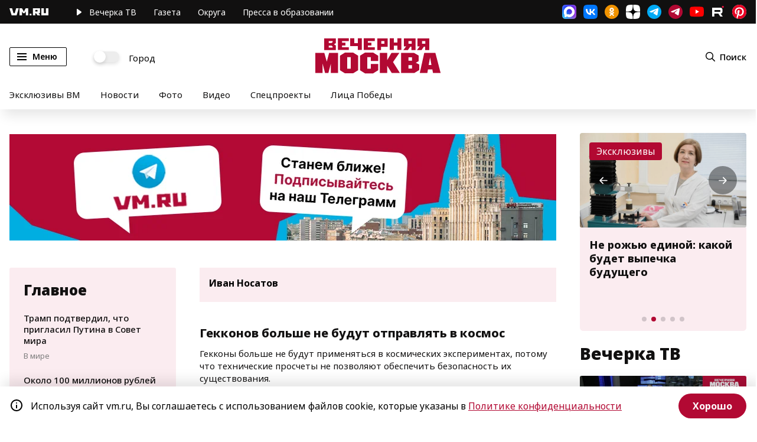

--- FILE ---
content_type: application/javascript
request_url: https://smi2.ru/counter/settings?payload=CN7YARiypPHRvTM6JGIyMjM2ZDA4LTgyZDUtNDJmZC1hNTIxLTQ5MWY1YzUyYTdhNg&cb=_callbacks____0mkm96syh
body_size: 1505
content:
_callbacks____0mkm96syh("[base64]");